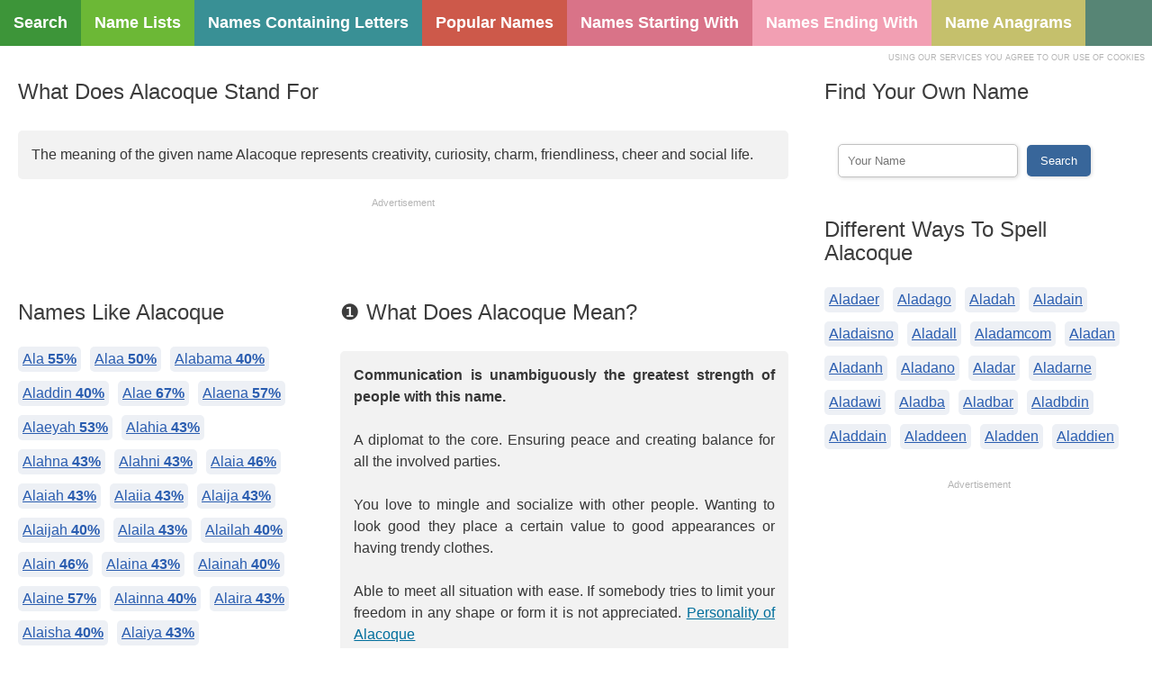

--- FILE ---
content_type: text/html; charset=UTF-8
request_url: http://www.meaningslike.com/name-stands-for/alacoque
body_size: 7422
content:
<!doctype html>
<html lang="en">
<head>
<meta charset="utf-8">
<title>What Does Alacoque Stand For? Alacoque Meaning Of Name</title>
<meta name="description" content="What does Alacoque stand for? Alacoque meaning of name. 8 surprising meanings. Unique baby name ideas like Alacoque. Find the meaning of your name.">
<meta name="viewport" content="width=device-width, initial-scale=1">
<link rel="stylesheet" href="/base.css">
</head>
<body>
<style type="text/css">
@media (min-width:500px) {
.stat1a {width:468px;height:60px;}
.stat1b {width:336px;height:280px;}
.stat1c {width:336px;height:280px;}
.list2 li{width:180px;}
.list1 li a{font-size:18px;padding:15px;}
}
@media (min-width:800px) {
.stat1a {width:468px;height:60px;}
.stat1b {width:250px;height:250px;}
.stat1c {width:336px;height:280px;}
.layout1{width:70%;}
.layout2{width:30%;float:right;clear:none;}
.layout3{float:right;width:60%;}
.layout4{float:left;width:40%;}
.layout6{float:left;width:65%;}
.layout7{float:right;width:35%;}
.list2 li{width:180px;}
.list1 li a{font-size:18px;padding:15px;}
}
@media (min-width:980px) {
.stat1a {width:728px;height:90px;}
.stat1b {width:336px;height:280px;}
.stat1c {width:728px;height:90px;}
.layout1{width:70%;}
.layout2{width:30%;float:right;clear:none;}
.layout3{float:right;width:60%;}
.layout4{float:left;width:40%;}
.layout6{float:left;width:65%;}
.layout7{float:right;width:35%;}
.list2 li{width:180px;}
.list1 li a{font-size:18px;padding:15px;}
}
</style>
<ul class="list1"><li id="l1"><a href="http://www.meaningslike.com">Search</a></li><li id="l2"><a href="http://www.meaningslike.com/name-lists/">Name Lists</a></li><li id="l3"><a href="http://www.meaningslike.com/names-containing-letters/">Names Containing Letters</a></li><li id="l4"><a href="http://www.meaningslike.com/top-names-by-year/">Popular Names</a></li><li id="l5"><a href="http://www.meaningslike.com/names-starting-with/">Names Starting With</a></li><li id="l6"><a href="http://www.meaningslike.com/names-ending-with/">Names Ending With</a></li><li id="l7"><a href="http://www.meaningslike.com/name-anagrams/">Name Anagrams</a></li></ul>
<div id="note1">USING OUR SERVICES YOU AGREE TO OUR USE OF COOKIES</div>
<div class="layout">
 <div class="layout1">
  <h1>What Does Alacoque Stand For</h1>
  <div class="text1">The meaning of the given name Alacoque represents creativity, curiosity, charm, friendliness, cheer and social life.</div>
  <div class="adstats">Advertisement</div>
  <div class="stat1a"><!-- meaningslike1 -->
<ins class="adsbygoogle stat1a"
     style="display:block"
     data-ad-client="ca-pub-1996642983510833"
     data-ad-slot="5020208308"
     data-ad-format="horizontal"></ins>
<script>
(adsbygoogle = window.adsbygoogle || []).push({});
</script></div>
  <div class="layout3">
   <h2>&#10102; What Does Alacoque Mean?</h2>
   <div class="text1"><b>Communication is unambiguously the greatest strength of people with this name.</b><br><br>A diplomat to the core. Ensuring peace and creating balance for all the involved parties.<br><br>You love to mingle and socialize with other people. Wanting to look good they place a certain value to good appearances or having trendy clothes.<br><br>Able to meet all situation with ease. If somebody tries to limit your freedom in any shape or form it is not appreciated. <a href="#learn-more">Personality of Alacoque</a></div>
  </div>
  <div class="layout4">
   <h2>Names Like Alacoque</h2>
   <ul class="list3">
          <li><a href="http://www.meaningslike.com/name-stands-for/ala">Ala <b>55%</b></a></li>
          <li><a href="http://www.meaningslike.com/name-stands-for/alaa">Alaa <b>50%</b></a></li>
          <li><a href="http://www.meaningslike.com/name-stands-for/alabama">Alabama <b>40%</b></a></li>
          <li><a href="http://www.meaningslike.com/name-stands-for/aladdin">Aladdin <b>40%</b></a></li>
          <li><a href="http://www.meaningslike.com/name-stands-for/alae">Alae <b>67%</b></a></li>
          <li><a href="http://www.meaningslike.com/name-stands-for/alaena">Alaena <b>57%</b></a></li>
          <li><a href="http://www.meaningslike.com/name-stands-for/alaeyah">Alaeyah <b>53%</b></a></li>
          <li><a href="http://www.meaningslike.com/name-stands-for/alahia">Alahia <b>43%</b></a></li>
          <li><a href="http://www.meaningslike.com/name-stands-for/alahna">Alahna <b>43%</b></a></li>
          <li><a href="http://www.meaningslike.com/name-stands-for/alahni">Alahni <b>43%</b></a></li>
          <li><a href="http://www.meaningslike.com/name-stands-for/alaia">Alaia <b>46%</b></a></li>
          <li><a href="http://www.meaningslike.com/name-stands-for/alaiah">Alaiah <b>43%</b></a></li>
          <li><a href="http://www.meaningslike.com/name-stands-for/alaiia">Alaiia <b>43%</b></a></li>
          <li><a href="http://www.meaningslike.com/name-stands-for/alaija">Alaija <b>43%</b></a></li>
          <li><a href="http://www.meaningslike.com/name-stands-for/alaijah">Alaijah <b>40%</b></a></li>
          <li><a href="http://www.meaningslike.com/name-stands-for/alaila">Alaila <b>43%</b></a></li>
          <li><a href="http://www.meaningslike.com/name-stands-for/alailah">Alailah <b>40%</b></a></li>
          <li><a href="http://www.meaningslike.com/name-stands-for/alain">Alain <b>46%</b></a></li>
          <li><a href="http://www.meaningslike.com/name-stands-for/alaina">Alaina <b>43%</b></a></li>
          <li><a href="http://www.meaningslike.com/name-stands-for/alainah">Alainah <b>40%</b></a></li>
          <li><a href="http://www.meaningslike.com/name-stands-for/alaine">Alaine <b>57%</b></a></li>
          <li><a href="http://www.meaningslike.com/name-stands-for/alainna">Alainna <b>40%</b></a></li>
          <li><a href="http://www.meaningslike.com/name-stands-for/alaira">Alaira <b>43%</b></a></li>
          <li><a href="http://www.meaningslike.com/name-stands-for/alaisha">Alaisha <b>40%</b></a></li>
          <li><a href="http://www.meaningslike.com/name-stands-for/alaiya">Alaiya <b>43%</b></a></li>
       </ul>
  </div>
  <div class="layout0">&nbsp;</div>
  <a name="learn-more"></a>
  <div class="adstats">Advertisement</div>
<div class="stat1c"><!-- meaningslike2 -->
<ins class="adsbygoogle stat1c"
     style="display:block"
     data-ad-client="ca-pub-1996642983510833"
     data-ad-slot="7973674700"
     data-ad-format="rectangle, horizontal"></ins>
<script>
(adsbygoogle = window.adsbygoogle || []).push({});
</script></div>
  <div class="layout0">&nbsp;</div>
  <div class="layout6">
   <h2>&#10103; What Is The Meaning Of Alacoque?</h2>
   <div class="text1">Your overflowing energy helps you build a very strong willpower that complements your talents.<br><br>Ready to take risks while giving maximum effort. When needed Alacoque is able to create big value from very little. This hunger to achieve can take you very far in life, especially in the material sense.<br><br>Never would you do something immoral to gain an advantage. However when realizing your interests you feel no doubts. Excellent at inspiring and giving courage to people who feel down.<br>Once your beliefs are set, motivating your whole environment in order to achieve something is the most natural thing.<br><br>It makes no difference whether you work in a team or alone. The only thing of importance is if you can reach your goals! Resting too much feels paralyzing to someone like you who is always moving ahead at a breathtaking speed.<br><br>Since you have excellent powers of regeneration, it is no big deal when you sometimes waste your energy. When that happens you simply recover fast and continue.<br><br>Impatience and mindlessness are your biggest enemies. Trying to rush things can be futile sometimes. Remember that some fruits need time to ripen. High spirits can unintentionally wreck havoc. If you pay attention, it is possible to avoid hurting yourself and others.</div>
  </div>
  <div class="layout7">
   <h2>Similar Names To Alacoque</h2>
   <ul class="list3">
          <li><a href="http://www.meaningslike.com/name-stands-for/alacorte">Alacorte <b>75%</b></a></li>
           <li><a href="http://www.meaningslike.com/name-stands-for/alacr">Alacr <b>62%</b></a></li>
           <li><a href="http://www.meaningslike.com/name-stands-for/alacra">Alacra <b>57%</b></a></li>
           <li><a href="http://www.meaningslike.com/name-stands-for/alacran">Alacran <b>53%</b></a></li>
           <li><a href="http://www.meaningslike.com/name-stands-for/alacranero">Alacranero <b>56%</b></a></li>
           <li><a href="http://www.meaningslike.com/name-stands-for/alacranes">Alacranes <b>59%</b></a></li>
           <li><a href="http://www.meaningslike.com/name-stands-for/alacranhot">Alacranhot <b>56%</b></a></li>
           <li><a href="http://www.meaningslike.com/name-stands-for/alacreu">Alacreu <b>67%</b></a></li>
           <li><a href="http://www.meaningslike.com/name-stands-for/alacrino">Alacrino <b>63%</b></a></li>
           <li><a href="http://www.meaningslike.com/name-stands-for/alacritous">Alacritous <b>67%</b></a></li>
           <li><a href="http://www.meaningslike.com/name-stands-for/alacritte">Alacritte <b>59%</b></a></li>
           <li><a href="http://www.meaningslike.com/name-stands-for/alacrity">Alacrity <b>50%</b></a></li>
           <li><a href="http://www.meaningslike.com/name-stands-for/alacs">Alacs <b>62%</b></a></li>
           <li><a href="http://www.meaningslike.com/name-stands-for/alacta">Alacta <b>57%</b></a></li>
           <li><a href="http://www.meaningslike.com/name-stands-for/alactumil">Alactumil <b>59%</b></a></li>
           <li><a href="http://www.meaningslike.com/name-stands-for/alacun">Alacun <b>71%</b></a></li>
           <li><a href="http://www.meaningslike.com/name-stands-for/alacy">Alacy <b>62%</b></a></li>
           <li><a href="http://www.meaningslike.com/name-stands-for/alacya">Alacya <b>57%</b></a></li>
           <li><a href="http://www.meaningslike.com/name-stands-for/alacyah">Alacyah <b>53%</b></a></li>
           <li><a href="http://www.meaningslike.com/name-stands-for/alacyia">Alacyia <b>53%</b></a></li>
           <li><a href="http://www.meaningslike.com/name-stands-for/alacyn">Alacyn <b>57%</b></a></li>
           <li><a href="http://www.meaningslike.com/name-stands-for/alacysia">Alacysia <b>50%</b></a></li>
           <li><a href="http://www.meaningslike.com/name-stands-for/alad">Alad <b>50%</b></a></li>
           <li><a href="http://www.meaningslike.com/name-stands-for/alada">Alada <b>46%</b></a></li>
           <li><a href="http://www.meaningslike.com/name-stands-for/aladabr">Aladabr <b>40%</b></a></li>
        </ul>
  </div>
  <div class="layout0">&nbsp;</div>
  <div class="layout3">
   <h2>&#10104; Name Alacoque Meaning</h2>
   <div class="text1">Communication and entertainment are the two major strengths of people who have this name. Being a very social person the desire to interact with your environment is strong.<br><br>Whatever change life throws at you is welcomed with open arms.<br><br>New things feel exciting. Like all extroverts you love to be at the center of attention. Your social intelligence allows you to easily capture the attention of an audience.<br><br>Expressing yourself in a honest and sensitive manner bring happiness into your life. Instead of constantly dispersing your energies into many different fields of interest, you should focus on one talent. Develop this one area and become an expert in it.<br><br>Doing this will reap you the biggest benefits. Because of your sociable, optimistic and entertaining personality it is easy for you to make new contacts. Knowing the right people is one way to create value. Always in search of pleasure you need to consciously remind yourself what is truly essential. Without paying attention to it you tend to forget the bigger picture.</div>
  </div>
  <div class="layout4">
   <h2>Popular Nicknames For Alacoque</h2>
   <ul class="list3">
    <li><a href="http://www.meaningslike.com/name-stands-for/alacieya">Alacieya</a></li><li><a href="http://www.meaningslike.com/name-stands-for/alacin">Alacin</a></li><li><a href="http://www.meaningslike.com/name-stands-for/alacindra">Alacindra</a></li><li><a href="http://www.meaningslike.com/name-stands-for/alacio">Alacio</a></li><li><a href="http://www.meaningslike.com/name-stands-for/alacionio">Alacionio</a></li><li><a href="http://www.meaningslike.com/name-stands-for/alacious">Alacious</a></li><li><a href="http://www.meaningslike.com/name-stands-for/alacir">Alacir</a></li><li><a href="http://www.meaningslike.com/name-stands-for/alacita">Alacita</a></li><li><a href="http://www.meaningslike.com/name-stands-for/alack">Alack</a></li><li><a href="http://www.meaningslike.com/name-stands-for/alacka">Alacka</a></li><li><a href="http://www.meaningslike.com/name-stands-for/alackay">Alackay</a></li><li><a href="http://www.meaningslike.com/name-stands-for/alackias">Alackias</a></li><li><a href="http://www.meaningslike.com/name-stands-for/alackkan">Alackkan</a></li><li><a href="http://www.meaningslike.com/name-stands-for/alacks">Alacks</a></li><li><a href="http://www.meaningslike.com/name-stands-for/alackta">Alackta</a></li><li><a href="http://www.meaningslike.com/name-stands-for/alacla">Alacla</a></li><li><a href="http://www.meaningslike.com/name-stands-for/alacne">Alacne</a></li><li><a href="http://www.meaningslike.com/name-stands-for/alacoa">Alacoa</a></li><li><a href="http://www.meaningslike.com/name-stands-for/alacok">Alacok</a></li><li><a href="http://www.meaningslike.com/name-stands-for/alacolo">Alacolo</a></li><li><a href="http://www.meaningslike.com/name-stands-for/alacon">Alacon</a></li><li><a href="http://www.meaningslike.com/name-stands-for/alacondios">Alacondios</a></li><li><a href="http://www.meaningslike.com/name-stands-for/alacondria">Alacondria</a></li><li><a href="http://www.meaningslike.com/name-stands-for/alacong">Alacong</a></li><li><a href="http://www.meaningslike.com/name-stands-for/alacope">Alacope</a></li>   </ul>
  </div>
  <h2>&#10105; List Of 8 Secret Name Meanings</h2>  <ul class="list5"><li><h3><span>A</span> Letter A Meaning Of Alacoque</h3>Having the letter A in your name makes you a sociable person who is constantly willing to help friends. People are usually drawn to you because of a mix of your real self and confidence.<br><br>With the A what you see is what you get. This attitude makes friends as well as strangers feel really comfortable around you. One could call you a hopeless romantic in regards to love, however regardless of the situation you will most likely have both feet on the ground. Those who learn to know you better usually want to become friends. Your sweet and friendly personality works like a magnet in social situations, everybody is simply drawn in. Attention from others is always welcomed. Your charisma is very well defined, meaning rarely will you be seen imitating the style of others. On the other hand, you sometimes worry too much about your surroundings.<br><br>Those who carry this name posses originality, strength and a spirit of entrepreneurship. They strive for balance in all categories. Allowing a constant stream of harmony to flow into their life. The best of friends one can wish for. Also excellent advisers if there is a need for advice.</li><li><h3><span>L</span> Letter L Meaning Of Alacoque</h3>Individuals who have the L in their name, never settle for simply hearing and believing. Instead they actually look for evidence that proves what was said.<br><br>This behavior holds true in all parts of their life! That is why, if you want to show them your appreciation or love, you have to demonstrate it with actions. Such as hugging, going together to watch a movie, dine together or anything else real that can be seen or felt. They are people of deep thought and new ideas, always able to express themselves openly. Normally whatever they do has some value in it. Having a romantic relationship is extremely important to them. Their ideal partner is able to stimulate them intellectually.<br><br>Their strong character allows them to make sacrifices if something goes against their beliefs. Dedicated to their work. Always giving a hundred percent.</li><li><h3><span>C</span> Letter C Meaning Of Alacoque</h3>Those whose name is containing the C have a sensual essence. They need closeness and union, which is found by having a partner who not only is socially acceptable, but also worthy of social acclaim, both by appearance as well as actions.<br><br>By being very loyal friends and great companions they in a sense create luck and positive emotions into their lives. One thing to watch out for is the latent desire to be overly appreciated, even to the point of being revered. In the event that they do not receive this kind of adulation, they will most likely try giving and loving even more, until they are able to receive it. These people are comfortable controlling their emotions and desires, because they can handle them without major problems.<br><br>Those with this letter in their name, will possess great strength and vitality. Impulsiveness will be your most outstanding and also challenging feature. Very prone to controversy. Injustice is not tolerated when you have a say in the matter.</li><li><h3><span>O</span> Letter O Meaning Of Alacoque</h3>Love matters the most and is taken very seriously by people whose name has an O in them. They are relationship people who want to share their life and value loyalty. Rarely can you find them being single.<br><br>Although they appear shy and reserved about their desires. In the depths of their hearts they simply enjoy doing fun activities with a partner. Compassionate lovers who above all seek commitment and effort to sustain a relationship. However, the latter sometimes leads them to be too possessive. One unique skill they have is the ability to handle different amounts of energy, time or money in an efficient way. Which makes them stay on top in the most difficult situations.<br><br>Creative people who have an amazing imagination. Being part of a family is very important to them. This makes them whole, by giving them a sense of purpose.</li><li><h3><span>Q</span> Letter Q Meaning Of Alacoque</h3>All assignments that are undertaken by a person who has the letter Q in their name, will definitely get done. When duty calls you regularly give all of your energy. Being consistent and steady in your activities is a part of your normal everyday life.<br><br>For clarity and a calm mind, being around nature works best for you. A social person who can at times draw energy from conversations. You often generate a lot of enthusiasm in others, although it is simply impossible for them to keep up with you. This is essentially an advantage you have over other people.<br><br>Very good students who enjoy learning new materials. All their experiences are seen as life lessons. This means they hardly ever make the same mistake twice. They can overcome conflicts and problems in an easygoing manner.</li><li><h3><span>U</span> Letter U Meaning Of Alacoque</h3>Love and romance are what bring most happiness to your life when your name contains the letter U. If your are not in love, it is common to be constantly on the lookout for someone special.<br><br>However, these romances also tend to take the form of a challenge. Typically very adventurous you get excitement from the feeling of freedom. Able to understand the feelings of others is one of your greatest abilities. Giving gifts brings you great joy and a feeling of fulfillment. That is because of your generous self<br><br>Able to express themselves very freely. Living life as if it were a comedy or a tragedy. Resulting in many emotional up and downs. They are not conformists. Always reaching for perfection which is hard to attain.</li><li><h3><span>E</span> Letter E Meaning Of Alacoque</h3>Wondering what an E in your name means? It is mainly a great intellectual stimulus. That is also why you love discussions, arguments, books and sharing your thoughts in an intelligent manner.<br><br>So much so that if your partner has bad conversational skills, you won't be able to relate to them. What attracts you to others at first is always the intellectual part. Being a social person you have a great need to talk and share your thoughts. Bad listeners have no chance of becoming friends with you. You often tend to avoid any kind of disagreements or interruptions. Seduction is a big part of you life, mainly because it represents some sort of verbal and intellectual challenge. Once people fall into your charms, it is difficult not to be loyal to them. Your partner has to be a good friend and constant companions.<br><br>Possessors of this name have organizational finesse and an ambitious spirit. It is your ambition that let's you move faster than other people. On the other hand you have a tendency for excess, which is not always beneficial.</li></ul>
 </div>
 <div class="layout2">
  <h2>Find Your Own Name</h2>
  <div class="text2"><script>function ifinquiry() { var url="http://www.meaningslike.com/name-stands-for/" + document.getElementById("namesearch").value; location.href=url; return false; }</script><form onSubmit="return ifinquiry();"><input type="text" name="namesearch" id="namesearch" placeholder="Your Name"><input type="submit" value="Search" /></form></div>
  <h2>Different Ways To Spell Alacoque</h2>
  <ul class="list3"><li><a href="http://www.meaningslike.com/name-stands-for/aladaer">Aladaer</a></li><li><a href="http://www.meaningslike.com/name-stands-for/aladago">Aladago</a></li><li><a href="http://www.meaningslike.com/name-stands-for/aladah">Aladah</a></li><li><a href="http://www.meaningslike.com/name-stands-for/aladain">Aladain</a></li><li><a href="http://www.meaningslike.com/name-stands-for/aladaisno">Aladaisno</a></li><li><a href="http://www.meaningslike.com/name-stands-for/aladall">Aladall</a></li><li><a href="http://www.meaningslike.com/name-stands-for/aladamcom">Aladamcom</a></li><li><a href="http://www.meaningslike.com/name-stands-for/aladan">Aladan</a></li><li><a href="http://www.meaningslike.com/name-stands-for/aladanh">Aladanh</a></li><li><a href="http://www.meaningslike.com/name-stands-for/aladano">Aladano</a></li><li><a href="http://www.meaningslike.com/name-stands-for/aladar">Aladar</a></li><li><a href="http://www.meaningslike.com/name-stands-for/aladarne">Aladarne</a></li><li><a href="http://www.meaningslike.com/name-stands-for/aladawi">Aladawi</a></li><li><a href="http://www.meaningslike.com/name-stands-for/aladba">Aladba</a></li><li><a href="http://www.meaningslike.com/name-stands-for/aladbar">Aladbar</a></li><li><a href="http://www.meaningslike.com/name-stands-for/aladbdin">Aladbdin</a></li><li><a href="http://www.meaningslike.com/name-stands-for/aladdain">Aladdain</a></li><li><a href="http://www.meaningslike.com/name-stands-for/aladdeen">Aladdeen</a></li><li><a href="http://www.meaningslike.com/name-stands-for/aladden">Aladden</a></li><li><a href="http://www.meaningslike.com/name-stands-for/aladdien">Aladdien</a></li></ul>
  <div class="layout0">&nbsp;</div>
  <div class="adstats">Advertisement</div>
<div class="stat1b"><!-- meaningslike3 -->
<ins class="adsbygoogle stat1b"
     style="display:block"
     data-ad-client="ca-pub-1996642983510833"
     data-ad-slot="9450407906"
     data-ad-format="rectangle"></ins>
<script>
(adsbygoogle = window.adsbygoogle || []).push({});
</script></div>
  <div class="layout0">&nbsp;</div>
  <h2>Name Alacoque Pronunciation</h2>
  <script>function hearto() { var audio = document.getElementById("audio"); audio.play(); }</script>
  <div class="text2">Want to know how to pronounce this name? Simply click on the button and listen:<br><br><input type="button" value="Pronunciation Of Alacoque"  onclick="hearto()"><audio id="audio" src="http://api.voicerss.org/?key=da48c6d1a71a48ac8dc108450eacaad2&src=alacoque&hl=en-us&r=-5" ></audio></div>
  <h2>Names Starting With A</h2>
  <div class="text2"><span>&#10077;</span><i>Count your age by friends, not years. Count your life by smiles, not tears.</i><span>&#10078;</span></div>
 </div>
</div>
<script async src="//pagead2.googlesyndication.com/pagead/js/adsbygoogle.js"></script>
<div class="layout5"><a href="http://www.meaningslike.com/contact-us/">Contact Us</a> | <a href="http://www.meaningslike.com/about-us/">About Us</a> | <a href="http://www.meaningslike.com/privacy-policy/">Privacy Policy</a> | <a href="http://www.meaningslike.com/terms-of-service/">Terms Of Service</a><br><br>&copy; 2026 Meaningslike.com<br>All rights reserved.</div>
</body>
</html>

--- FILE ---
content_type: text/html; charset=utf-8
request_url: https://www.google.com/recaptcha/api2/aframe
body_size: 258
content:
<!DOCTYPE HTML><html><head><meta http-equiv="content-type" content="text/html; charset=UTF-8"></head><body><script nonce="jhd_if2e4KCHN-ffU5O_vw">/** Anti-fraud and anti-abuse applications only. See google.com/recaptcha */ try{var clients={'sodar':'https://pagead2.googlesyndication.com/pagead/sodar?'};window.addEventListener("message",function(a){try{if(a.source===window.parent){var b=JSON.parse(a.data);var c=clients[b['id']];if(c){var d=document.createElement('img');d.src=c+b['params']+'&rc='+(localStorage.getItem("rc::a")?sessionStorage.getItem("rc::b"):"");window.document.body.appendChild(d);sessionStorage.setItem("rc::e",parseInt(sessionStorage.getItem("rc::e")||0)+1);localStorage.setItem("rc::h",'1768377522501');}}}catch(b){}});window.parent.postMessage("_grecaptcha_ready", "*");}catch(b){}</script></body></html>

--- FILE ---
content_type: text/css
request_url: http://www.meaningslike.com/base.css
body_size: 1368
content:
body{background-color:#fff;padding:0px;margin:0px;}
.tops2 span, .layout0, .layout, .layout5, .layout9, .list3, .list5, h1, h2, h3 {clear:both;display:block;}
.layout{position:relative;width:100%;max-width:1400px;margin:0px auto;}
img {border:0px;padding:0px;margin:0px;}
h1, h2, h3{font-weight:normal;margin:0px 10px 10px 10px;padding:10px;font-family:Arial;font-size:24px;color:#3C3C3C;line-height:110%;}
h3{font-size:20px;padding:10px 0px 20px 0px;margin:0px;}
h3 span {display:block;float:left;padding:0px 5px 0px 5px;margin:0px 5px 0px 0px;color:#fff;background-color:#38669A;font-weight:bold;}
.tops2, .square li, h3 span, .list3 a, .list5 li, .text1, input[type=text], select,  input[type=submit], input[type=button]{border-radius:5px; -webkit-border-radius:5px; -moz-border-radius:5px;}
.adstats, #note1, .list1 a, .list3 a, .list5 li, .text1, .text2, .layout5, .layout9, .layout5 a, .square, .list2 a, .list2 span {font-family:Arial;font-size:16px;color:#373737;}
.list1, .square, .square li, .list2, .list2 li{display:block;float:left;margin:0px;padding:0px;list-style:none;}
#note1 {color:#B4B4B4;padding:8px 8px 0px 0px;float:right;font-size:9px;}
.list1 {overflow:hidden;background-color:#578575;width:100%;margin:0px 0px 0px 0px;}
.list1 li{padding:0px;margin:0px;}
.list1 li a{font-size:14px;padding:10px;color:#fff;text-decoration:none;font-weight:bold;float:left;display:block;}
.list1 li a:hover{background-color:#2A4C72;color:#fff;text-decoration:none;}
#l1 a{background-color:#3D9539;}
#l2 a{background-color:#6CB836;}
#l3 a{background-color:#399095;}
#l4 a{background-color:#CD594A;}
#l5 a{background-color:#D97388;}
#l6 a{background-color:#F29FB3;}
#l7 a{background-color:#C5C06C;}
.adstats {clear:both;margin:0px 0px 3px 0px;text-align:center;color:#B4B4B4;font-size:11px;}
.list1 li:first-child a{background-color:#2A4C72;}
.list3, .list3 li, .list5, .list5 li{display:block;float:left;margin:0px 20px 10px 15px;padding:0px;list-style:none;}
.list3 li{padding:5px;margin:0px;}
.list3 a, .list2 a{background-color:#EDF0F5;display:block;color:#2A5DB0;padding:5px;}
.list3 a:hover, .list2 a:hover{color:#fff;background-color:#38669A;}

.list5 li{text-align:justify;display:block;color:#373737;padding:10px;margin:0px 20px 2px 15px;border:1px dashed #F2F2F2;}
.list2 {margin:10px;}
.list2 li{padding:5px;}
.list2 a{float:left;border-radius:0px 5px 5px 0px; -webkit-border-radius:0px 5px 5px 0px; -moz-border-radius:0px 5px 5px 0px;}
.list2 span{display:block;float:left;color:#fff;background-color:#38669A;font-weight:bold;padding:5px;border-radius:5px 0px 0px 5px; -webkit-border-radius:5px 0px 0px 5px; -moz-border-radius:5px 0px 0px 5px;}
.square {color:#373737;}
.square li {background-color:#EDF0F5;width:270px;padding:10px 10px 20px 10px;margin:10px 0px 0px 10px;}
.text1 {text-align:justify;background-color:#F2F2F2;}
.text1, .text2 {clear:both;line-height:24px;margin:20px;padding:15px;}
.text2 span{font-size:30px;}
.text1 a, .text2 a {color:#006E9C;}
.layout9, .layout5{background-color:#EDF0F5;width:100%;padding:30px 0px 30px 0px;text-align:center;}
.layout5{background-color:#3C3C3C;color:#fff;}
.layout5 a{color:#fff;}
input[type=text], select, input[type=submit], input[type=button]{box-shadow:1px 1px 4px #DADADA;-moz-box-shadow:1px 1px 4px #DADADA;-webkit-box-shadow:1px 1px 4px #DADADA;}
input[type=text], select{box-sizing:border-box;width:200px;-webkit-box-sizing:border-box;-moz-box-sizing:border-box;border:1px solid #C2C2C2;margin:0px 10px 0px 0px;padding:10px;outline:none;}
input[type=submit], input[type=button]{border:none;padding:10px 15px 10px 15px;background-color:#38669A;color:#fff;cursor:pointer;}
.layout8{text-align:center;}
.layout1, .layout2, .layout8{width:100%;padding:10px 0px 0px 0px;display:block;float:left;clear:both;}
.stat1a, .stat1b, .stat1c{margin: 0 auto;float:none;display:block;text-align:center;clear:both;}
.stat1a {width:320px;height:100px;}
.stat1b {width:250px;height:250px;}
.stat1c {width:300px;height:250px;}
.layout3, .layout6{float:left;clear:both;}
.layout4, .layout7{float:left;}
.tops1 {float:left;width:220px;padding:0px 10px 10px 10px;margin:10px 0px 0px 10px;}
.tops2{color:#fff;background-color:#38669A;}
.tops2 span{font-size:16px;}

--- FILE ---
content_type: text/plain; charset=utf-8
request_url: http://api.voicerss.org/?key=da48c6d1a71a48ac8dc108450eacaad2&src=alacoque&hl=en-us&r=-5
body_size: 47
content:
ERROR: The API key is not available!